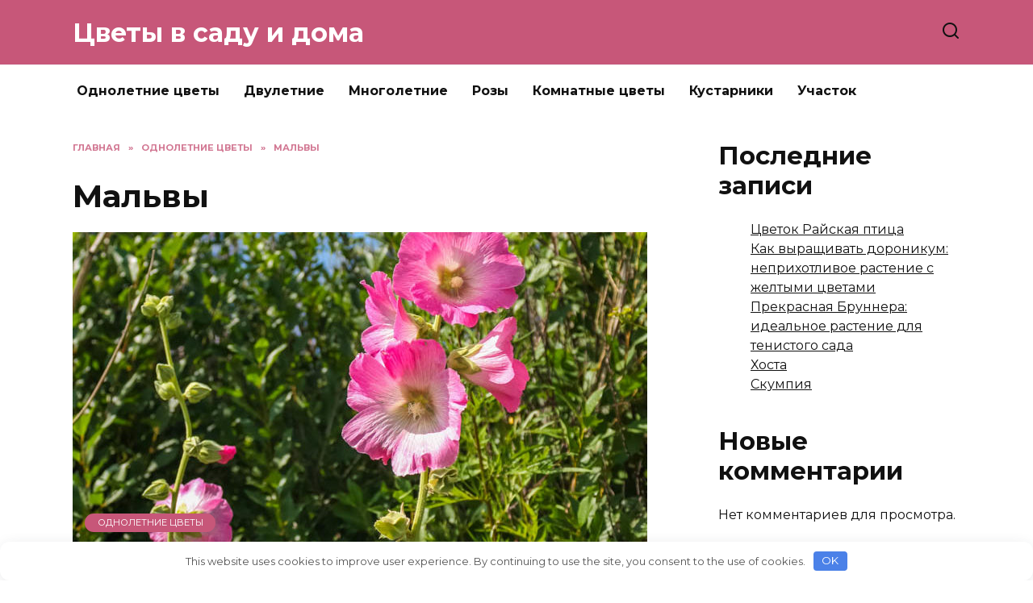

--- FILE ---
content_type: text/css
request_url: https://www.altbuket.ru/wp-content/plugins/abc-pagination/assets/public/css/style.min.css
body_size: 7281
content:
@charset "UTF-8";:root{--abc-pagination-letters-gap:.5em;--abc-pagination-letters-margin:25px 0;--abc-pagination-letters-padding:.5em;--abc-pagination-letters-background:#eaeff6;--abc-pagination-letters-justify-content:center;--abc-pagination-letters-border-radius:.5em;--abc-pagination-letter-padding:.3em .6em;--abc-pagination-letter-color:#fff;--abc-pagination-letter-background:#74B423;--abc-pagination-letter-font-weight:bold;--abc-pagination-letter-font-size:1em;--abc-pagination-letter-border:none;--abc-pagination-letter-border-radius:.3em;--abc-pagination-letter-hover-color:#ffffff;--abc-pagination-letter-hover-background:#5e9617;--abc-pagination-tab-letter-width:auto;--abc-pagination-tab-letter-margin:1.5em 0 .5em;--abc-pagination-tab-letter-padding:.3em 1em;--abc-pagination-tab-letter-font-weight:bold;--abc-pagination-tab-letter-font-size:1.3em;--abc-pagination-tab-letter-text-align:left;--abc-pagination-tab-letter-color:#111;--abc-pagination-tab-letter-background:#eaeff6;--abc-pagination-tab-letter-border-radius:.2em;--abc-pagination-posts-title-margin:.5em 0;--abc-pagination-posts-title-font-weight:400;--abc-pagination-posts-image-height:200px;--abc-pagination-posts-image-object-fit:cover;--abc-pagination-posts-columns:3;--abc-pagination-posts-columns-mobile:1;--abc-pagination-posts-gap:.8em}/*!css.dfe90e868efMjg3MzQ3Mg==f7b37a70a87d762*/.abc-pagination-letters{display:-webkit-box;display:-ms-flexbox;display:flex;-ms-flex-wrap:wrap;flex-wrap:wrap;-webkit-box-align:center;-ms-flex-align:center;align-items:center;gap:var(--abc-pagination-letters-gap);margin:var(--abc-pagination-letters-margin);padding:var(--abc-pagination-letters-padding);background:var(--abc-pagination-letters-background);-webkit-box-pack:var(--abc-pagination-letters-justify-content);-ms-flex-pack:var(--abc-pagination-letters-justify-content);justify-content:var(--abc-pagination-letters-justify-content);border-radius:var(--abc-pagination-letters-border-radius)}.abc-pagination-letters .abc-pagination-letters--search{cursor:pointer}.abc-pagination-letters .abc-pagination-letters--search svg{width:24px;height:24px}@media (hover:hover) and (pointer:fine){.abc-pagination-letters--hover-grow .abc-pagination-letter:not(.active):hover{-webkit-transform:scale(1.1);-ms-transform:scale(1.1);transform:scale(1.1)}.abc-pagination-letters--hover-shrink .abc-pagination-letter:not(.active):hover{-webkit-transform:scale(.9);-ms-transform:scale(.9);transform:scale(.9)}.abc-pagination-letters--hover-push .abc-pagination-letter:not(.active):hover{-webkit-animation:animation-hover-push .3s linear;animation:animation-hover-push .3s linear}.abc-pagination-letters--hover-pop .abc-pagination-letter:not(.active):hover{-webkit-animation:animation-hover-pop .2s linear;animation:animation-hover-pop .2s linear}.abc-pagination-letters--hover-float .abc-pagination-letter:not(.active):hover{-webkit-transform:translateY(-3px);-ms-transform:translateY(-3px);transform:translateY(-3px)}}.abc-pagination-letter{display:inline-block;padding:var(--abc-pagination-letter-padding);background:var(--abc-pagination-letter-background);color:var(--abc-pagination-letter-color);border-radius:var(--abc-pagination-letter-border-radius);border:var(--abc-pagination-letter-border);font-size:var(--abc-pagination-letter-font-size);font-weight:var(--abc-pagination-letter-font-weight);text-decoration:none;white-space:nowrap;-webkit-transition:all .2s;transition:all .2s}.abc-pagination-letter:active,.abc-pagination-letter:focus,.abc-pagination-letter:hover,.abc-pagination-letter:visited{color:var(--abc-pagination-letter-color)}.abc-pagination-letter.active{background:var(--abc-pagination-letter-active-background,var(--abc-pagination-letter-background));-webkit-transform:translate3d(0,1px,0);transform:translate3d(0,1px,0)}.abc-pagination-letter:not(.active):hover{color:var(--abc-pagination-letter-hover-color);background:var(--abc-pagination-letter-hover-background)}.abc-pagination-letter small{position:relative;font-size:.55em;margin-left:.1em;margin-right:-.35em;bottom:1.05em;font-weight:400;opacity:.7;white-space:nowrap}@-webkit-keyframes animation-hover-push{50%{-webkit-transform:scale(.9);transform:scale(.9)}100%{-webkit-transform:scale(1);transform:scale(1)}}@keyframes animation-hover-push{50%{-webkit-transform:scale(.9);transform:scale(.9)}100%{-webkit-transform:scale(1);transform:scale(1)}}@-webkit-keyframes animation-hover-pop{50%{-webkit-transform:scale(1.1);transform:scale(1.1)}}@keyframes animation-hover-pop{50%{-webkit-transform:scale(1.1);transform:scale(1.1)}}.abc-pagination{position:relative;line-height:24px}.abc-pagination-search{display:none;position:absolute;width:100%;padding:15px;background:#fff;border-radius:var(--abc-pagination-letters-border-radius);-webkit-box-shadow:0 8px 30px -8px rgba(52,52,73,.24);box-shadow:0 8px 30px -8px rgba(52,52,73,.24);z-index:100}.abc-pagination-search__input{width:calc(100% - 15px)}.abc-pagination-tab__letter{width:var(--abc-pagination-tab-letter-width);margin:var(--abc-pagination-tab-letter-margin);padding:var(--abc-pagination-tab-letter-padding);font-weight:var(--abc-pagination-tab-letter-font-weight);font-size:var(--abc-pagination-tab-letter-font-size);line-height:1.4;text-align:var(--abc-pagination-tab-letter-text-align);color:var(--abc-pagination-tab-letter-color);background:var(--abc-pagination-tab-letter-background);border-radius:var(--abc-pagination-tab-letter-border-radius)}.abc-pagination-tab__posts{display:grid;grid-template-columns:repeat(var(--abc-pagination-posts-columns),minmax(0,1fr));gap:var(--abc-pagination-posts-gap)}@media (max-width:767.98px){.abc-pagination-tab__posts{grid-template-columns:repeat(var(--abc-pagination-posts-columns-mobile),minmax(0,1fr))}}.abc-pagination-tab__close{position:absolute;top:8px;right:8px;width:16px;height:16px;opacity:.5;-webkit-transition:all .3s;transition:all .3s;-webkit-transform:translateZ(0);transform:translateZ(0);cursor:pointer}.abc-pagination-tab__close svg{vertical-align:top}.abc-pagination-tab__close:hover{opacity:1}.abc-pagination-tab__more{cursor:pointer;text-decoration:underline;font-size:.9em}.abc-pagination-post{line-height:1.4}.abc-pagination-post a{text-decoration:none}.abc-pagination-post__title{margin:var(--abc-pagination-posts-title-margin);font-weight:var(--abc-pagination-posts-title-font-weight)}.abc-pagination-post__title+.abc-pagination-post__content{margin-top:.5em}.abc-pagination-post__thumb{margin-bottom:.5em}.abc-pagination-post__thumb img{max-width:100%;height:var(--abc-pagination-posts-image-height);border-radius:6px;-o-object-fit:var(--abc-pagination-posts-image-object-fit);object-fit:var(--abc-pagination-posts-image-object-fit)}.abc-pagination-post__content{padding-left:1em}.abc-pagination-posts--type-tabs .abc-pagination-tab{display:none}.abc-pagination-posts--type-tabs .abc-pagination-tab:first-child{display:block}.abc-pagination-posts--type-popup .abc-pagination-tab{display:none;position:absolute;top:100%;padding:25px;background:#fff;border-radius:var(--abc-pagination-letters-border-radius);-webkit-box-shadow:0 8px 30px -8px rgba(52,52,73,.24);box-shadow:0 8px 30px -8px rgba(52,52,73,.24);z-index:100}.abc-pagination-posts--type-popup .abc-pagination-tab .abc-pagination-tab__letter{margin-top:0}